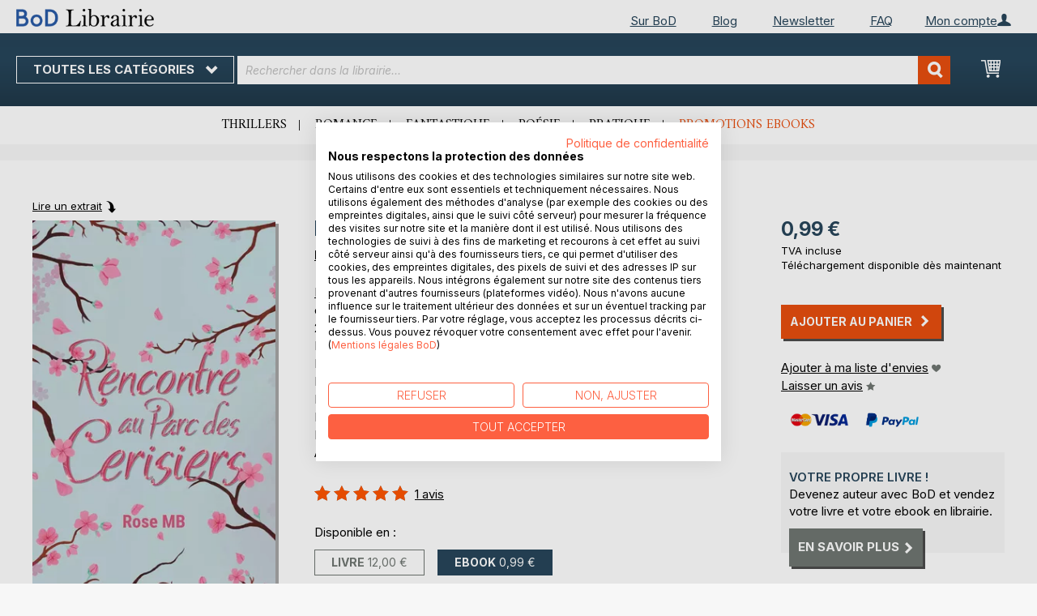

--- FILE ---
content_type: text/html; charset=UTF-8
request_url: https://librairie.bod.fr/rencontre-au-parc-des-cerisiers-rose-mb-9782322565627
body_size: 14215
content:
 <!doctype html><html lang="fr"><head prefix="og: http://ogp.me/ns# fb: http://ogp.me/ns/fb# product: http://ogp.me/ns/product#"><script> var LOCALE = 'fr\u002DFR'; var BASE_URL = 'https\u003A\u002F\u002Flibrairie.bod.fr\u002F'; var require = { 'baseUrl': 'https\u003A\u002F\u002Flibrairie.bod.fr\u002Fstatic\u002Fversion1769080966\u002Ffrontend\u002FIsa\u002Ffr\u002Ffr_FR' };</script> <meta charset="utf-8"/>
<meta name="title" content="Rencontre au parc des cerisiers"/>
<meta name="description" content="&quot;Rencontre au parc des cerisiers&quot; de Rose MB • Boutique en ligne BoD • Auteurs indépendants. Livres extraordinaires."/>
<meta name="keywords" content="Rencontre au parc des cerisiers"/>
<meta name="robots" content="INDEX,FOLLOW"/>
<meta name="viewport" content="width=device-width, initial-scale=1, maximum-scale=1.0"/>
<meta name="format-detection" content="telephone=no"/>
<title>Rencontre au parc des cerisiers</title>
<link  rel="stylesheet" type="text/css"  media="all" href="https://librairie.bod.fr/static/version1769080966/base/Magento/base/default/mage/calendar.min.css" />
<link  rel="stylesheet" type="text/css"  media="all" href="https://librairie.bod.fr/static/version1769080966/frontend/Isa/fr/default/css/styles-m.min.css" />
<link  rel="stylesheet" type="text/css"  media="all" href="https://librairie.bod.fr/static/version1769080966/frontend/Isa/fr/default/css/styles-l.min.css" />
<link  rel="stylesheet" type="text/css"  media="all" href="https://librairie.bod.fr/static/version1769080966/frontend/Isa/bodtheme/default/css/print.min.css" />
<link  rel="stylesheet" type="text/css"  media="all" href="https://librairie.bod.fr/static/version1769080966/frontend/Magento/base/default/Magestore_Bannerslider/css/flexslider.min.css" />
<link  rel="stylesheet" type="text/css"  media="all" href="https://librairie.bod.fr/static/version1769080966/frontend/Isa/bodtheme/default/css/modal.min.css" />
<link  rel="stylesheet" type="text/css"  media="all" href="https://librairie.bod.fr/static/version1769080966/frontend/Magento/base/default/JakeSharp_Productslider/css/slick.min.css" />
<link  rel="stylesheet" type="text/css"  media="all" href="https://librairie.bod.fr/static/version1769080966/frontend/Magento/base/default/JakeSharp_Productslider/css/slick-theme.min.css" />
<link  rel="stylesheet" type="text/css"  media="all" href="https://librairie.bod.fr/static/version1769080966/frontend/Magento/base/default/JakeSharp_Productslider/css/productslider.min.css" />
<link  rel="stylesheet" type="text/css"  media="all" href="https://librairie.bod.fr/static/version1769080966/frontend/Magento/base/default/Payone_Core/css/payone.min.css" />
<link  rel="stylesheet" type="text/css"  media="all" href="https://librairie.bod.fr/static/version1769080966/frontend/Isa/bodtheme/default/mage/gallery/gallery.min.css" />
<script  type="text/javascript"  src="https://librairie.bod.fr/static/version1769080966/base/Magento/base/default/requirejs/require.min.js"></script>
<script  type="text/javascript"  src="https://librairie.bod.fr/static/version1769080966/frontend/Isa/fr/fr_FR/requirejs-min-resolver.min.js"></script>
<script  type="text/javascript"  src="https://librairie.bod.fr/static/version1769080966/base/Magento/base/default/mage/requirejs/baseUrlResolver.min.js"></script>
<script  type="text/javascript"  src="https://librairie.bod.fr/static/version1769080966/frontend/Isa/fr/fr_FR/requirejs-map.min.js"></script>
<script  type="text/javascript"  src="https://librairie.bod.fr/static/version1769080966/base/Magento/base/default/mage/requirejs/mixins.min.js"></script>
<script  type="text/javascript"  src="https://librairie.bod.fr/static/version1769080966/frontend/Isa/fr/fr_FR/requirejs-config.min.js"></script>
<script  type="text/javascript"  src="https://librairie.bod.fr/static/version1769080966/frontend/Magento/base/default/Smile_ElasticsuiteTracker/js/tracking.min.js"></script>
<script  type="text/javascript"  media="all" src="https://librairie.bod.fr/static/version1769080966/frontend/Isa/bodtheme/default/js/theme.min.js"></script>
<link rel="preload" as="font" crossorigin="anonymous" href="https://librairie.bod.fr/static/version1769080966/base/Magento/base/default/fonts/opensans/light/opensans-300.woff2" />
<link rel="preload" as="font" crossorigin="anonymous" href="https://librairie.bod.fr/static/version1769080966/base/Magento/base/default/fonts/opensans/regular/opensans-400.woff2" />
<link rel="preload" as="font" crossorigin="anonymous" href="https://librairie.bod.fr/static/version1769080966/base/Magento/base/default/fonts/opensans/semibold/opensans-600.woff2" />
<link rel="preload" as="font" crossorigin="anonymous" href="https://librairie.bod.fr/static/version1769080966/base/Magento/base/default/fonts/opensans/bold/opensans-700.woff2" />
<link rel="preload" as="font" crossorigin="anonymous" href="https://librairie.bod.fr/static/version1769080966/frontend/Magento/luma/default/fonts/Luma-Icons.woff2" />
<link  rel="canonical" href="https://librairie.bod.fr/rencontre-au-parc-des-cerisiers-rose-mb-9782322565627" />
<link  rel="icon" type="image/x-icon" href="https://librairie.bod.fr/media/favicon/stores/3/favicon.ico" />
<link  rel="shortcut icon" type="image/x-icon" href="https://librairie.bod.fr/media/favicon/stores/3/favicon.ico" />
<style>
.customer-account-create .field.field-name-prefix {
    width: 100% !important;
}
.customer-account-create div#prefix_chosen {
    max-width: 401px !important;
}
.field.field-name-suffix {display: none !important;}
@media (min-width: 768px){
.navigation ul {
    min-height: 250px;
}
.cms-page-view.page-layout-2columns-left .page-main .columns .sidebar.sidebar-additional {
    padding-right: 35px;
}
  .cms-page-view.page-layout-2columns-left .page-main .columns .sidebar.sidebar-additional {
    padding-right: 10px !important;
  }
.cart-summary .checkout-methods-items .action.primary.checkout{
    font-size: 1.4rem;
    padding: 10px;
}
button:after, a.action.primary:after, a.action.secondary:after{
    padding-left: 7px;
}

}
.account-wrapper .block-account-overlay {width: 233px !important; min-width: 233px !important;}
.account-wrapper .block-account-overlay {right: -62.9px !important;}
a.action.primary:after, a.action.secondary:after {margin-top: 0 !important;}
.customer-account-login .form-login .secondary {max-width: 180px !important; text-align: left !important;}
.password-strength-meter {font-size: 13px;}
@media (max-width: 768px){
.cart-container .cart-form-container {width: 100%;}
.cart-container .cart-summary-wrapper {width: 100%;}
}
.one-step-checkout .close-btn {float: none !important; display: block !important;}
.checkout-index-index .page-title-wrapper {display: none !important;}
a.switcher-buttons-print.active:hover {cursor: default !important;}
</style>

<script src="https://consent.cookiefirst.com/sites/librairie.bod.fr-cd2d34f8-a80a-41d5-91f3-9b3ceae8cdd2/consent.js"></script>	

<script>
  (function (sCDN, sCDNProject, sCDNWorkspace, sCDNVers) {
    if (
      window.localStorage !== null &&
      typeof window.localStorage === "object" &&
      typeof window.localStorage.getItem === "function" &&
      window.sessionStorage !== null &&
      typeof window.sessionStorage === "object" &&
      typeof window.sessionStorage.getItem === "function"
    ) {
      sCDNVers =
        window.sessionStorage.getItem("jts_preview_version") ||
        window.localStorage.getItem("jts_preview_version") ||
        sCDNVers;
    }
    window.jentis = window.jentis || {};
    window.jentis.config = window.jentis.config || {};
    window.jentis.config.frontend = window.jentis.config.frontend || {};
    window.jentis.config.frontend.cdnhost =
      sCDN + "/get/" + sCDNWorkspace + "/web/" + sCDNVers + "/";
    window.jentis.config.frontend.vers = sCDNVers;
    window.jentis.config.frontend.env = sCDNWorkspace;
    window.jentis.config.frontend.project = sCDNProject;
    window._jts = window._jts || [];
    var f = document.getElementsByTagName("script")[0];
    var j = document.createElement("script");
    j.async = true;
    j.src = window.jentis.config.frontend.cdnhost + "tegjhw.js";
    f.parentNode.insertBefore(j, f);
  })("https://0npwgv.bod.fr","bod-fr","live", "_");

  _jts.push({ track: "pageview" });
  _jts.push({ track: "submit" });
</script>   <script type="text/x-magento-init">
        {
            "*": {
                "Magento_PageCache/js/form-key-provider": {
                    "isPaginationCacheEnabled":
                        0                }
            }
        }</script>  <script>
try{smileTracker.setConfig({beaconUrl:'https://librairie.bod.fr/elasticsuite/tracker/hit/image/h.png',telemetryUrl:'https://t.elasticsuite.io/track',telemetryEnabled:'',sessionConfig:{"visit_cookie_name":"STUID","visit_cookie_lifetime":"3600","visitor_cookie_lifetime":"365","visitor_cookie_name":"STVID","domain":"librairie.bod.fr","path":"\/"},endpointUrl:'https://librairie.bod.fr/rest/V1/elasticsuite-tracker/hit',});smileTracker.addPageVar('store_id','3');require(['Smile_ElasticsuiteTracker/js/user-consent'],function(userConsent){if(userConsent({"cookieRestrictionEnabled":"0","cookieRestrictionName":"user_allowed_save_cookie"})){smileTracker.sendTag();}});}catch(err){;}
</script>  <meta property="og:type" content="product" /><meta property="og:title" content="Rencontre au parc des cerisiers" /><meta property="og:image" content="https://images.bod.com/images/rencontre-au-parc-des-cerisiers-rose-mb-9782322500772.jpg/400/400/Rencontre_au_parc_des_cerisiers.webp" /><meta property="og:description" content="&quot;Rencontre au parc des cerisiers&quot; de Rose MB • Boutique en ligne BoD • Auteurs indépendants. Livres extraordinaires." /><meta property="og:url" content="https://librairie.bod.fr/rencontre-au-parc-des-cerisiers-rose-mb-9782322565627" /> <meta property="product:price:amount" content="0.99"/> <meta property="product:price:currency" content="EUR"/> </head><body data-container="body" data-mage-init='{"loaderAjax": {}, "loader": { "icon": "https://librairie.bod.fr/static/version1769080966/base/Magento/base/default/images/loader-2.gif"}}' id="html-body" itemtype="http://schema.org/Product" itemscope="itemscope" class="page-product-downloadable catalog-product-view product-rencontre-au-parc-des-cerisiers-rose-mb-9782322565627 page-layout-1column">       <script type="text/x-magento-init">
    {
        "*": {
            "Magento_PageBuilder/js/widget-initializer": {
                "config": {"[data-content-type=\"slider\"][data-appearance=\"default\"]":{"Magento_PageBuilder\/js\/content-type\/slider\/appearance\/default\/widget":false},"[data-content-type=\"map\"]":{"Magento_PageBuilder\/js\/content-type\/map\/appearance\/default\/widget":false},"[data-content-type=\"row\"]":{"Magento_PageBuilder\/js\/content-type\/row\/appearance\/default\/widget":false},"[data-content-type=\"tabs\"]":{"Magento_PageBuilder\/js\/content-type\/tabs\/appearance\/default\/widget":false},"[data-content-type=\"slide\"]":{"Magento_PageBuilder\/js\/content-type\/slide\/appearance\/default\/widget":{"buttonSelector":".pagebuilder-slide-button","showOverlay":"hover","dataRole":"slide"}},"[data-content-type=\"banner\"]":{"Magento_PageBuilder\/js\/content-type\/banner\/appearance\/default\/widget":{"buttonSelector":".pagebuilder-banner-button","showOverlay":"hover","dataRole":"banner"}},"[data-content-type=\"buttons\"]":{"Magento_PageBuilder\/js\/content-type\/buttons\/appearance\/inline\/widget":false},"[data-content-type=\"products\"][data-appearance=\"carousel\"]":{"Magento_PageBuilder\/js\/content-type\/products\/appearance\/carousel\/widget":false}},
                "breakpoints": {"desktop":{"label":"Desktop","stage":true,"default":true,"class":"desktop-switcher","icon":"Magento_PageBuilder::css\/images\/switcher\/switcher-desktop.svg","conditions":{"min-width":"1024px"},"options":{"products":{"default":{"slidesToShow":"5"}}}},"tablet":{"conditions":{"max-width":"1024px","min-width":"768px"},"options":{"products":{"default":{"slidesToShow":"4"},"continuous":{"slidesToShow":"3"}}}},"mobile":{"label":"Mobile","stage":true,"class":"mobile-switcher","icon":"Magento_PageBuilder::css\/images\/switcher\/switcher-mobile.svg","media":"only screen and (max-width: 768px)","conditions":{"max-width":"768px","min-width":"640px"},"options":{"products":{"default":{"slidesToShow":"3"}}}},"mobile-small":{"conditions":{"max-width":"640px"},"options":{"products":{"default":{"slidesToShow":"2"},"continuous":{"slidesToShow":"1"}}}}}            }
        }
    }</script>   <div class="cookie-status-message" id="cookie-status">The store will not work correctly in the case when cookies are disabled.</div> <script type="text&#x2F;javascript">document.querySelector("#cookie-status").style.display = "none";</script> <script type="text/x-magento-init">
    {
        "*": {
            "cookieStatus": {}
        }
    }</script> <script type="text/x-magento-init">
    {
        "*": {
            "mage/cookies": {
                "expires": null,
                "path": "\u002F",
                "domain": ".librairie.bod.fr",
                "secure": false,
                "lifetime": "3600"
            }
        }
    }</script>  <noscript><div class="message global noscript"><div class="content"><p><strong>Le JavaScript semble être désactivé sur votre navigateur.</strong> <span> For the best experience on our site, be sure to turn on Javascript in your browser.</span></p></div></div></noscript>     <script> window.cookiesConfig = window.cookiesConfig || {}; window.cookiesConfig.secure = false; </script> <script>    require.config({
        map: {
            '*': {
                wysiwygAdapter: 'mage/adminhtml/wysiwyg/tiny_mce/tinymceAdapter'
            }
        }
    });</script> <script>    require.config({
        paths: {
            googleMaps: 'https\u003A\u002F\u002Fmaps.googleapis.com\u002Fmaps\u002Fapi\u002Fjs\u003Fv\u003D3\u0026key\u003D'
        },
        config: {
            'Magento_PageBuilder/js/utils/map': {
                style: '',
            },
            'Magento_PageBuilder/js/content-type/map/preview': {
                apiKey: '',
                apiKeyErrorMessage: 'You\u0020must\u0020provide\u0020a\u0020valid\u0020\u003Ca\u0020href\u003D\u0027https\u003A\u002F\u002Flibrairie.bod.fr\u002Fadminhtml\u002Fsystem_config\u002Fedit\u002Fsection\u002Fcms\u002F\u0023cms_pagebuilder\u0027\u0020target\u003D\u0027_blank\u0027\u003EGoogle\u0020Maps\u0020API\u0020key\u003C\u002Fa\u003E\u0020to\u0020use\u0020a\u0020map.'
            },
            'Magento_PageBuilder/js/form/element/map': {
                apiKey: '',
                apiKeyErrorMessage: 'You\u0020must\u0020provide\u0020a\u0020valid\u0020\u003Ca\u0020href\u003D\u0027https\u003A\u002F\u002Flibrairie.bod.fr\u002Fadminhtml\u002Fsystem_config\u002Fedit\u002Fsection\u002Fcms\u002F\u0023cms_pagebuilder\u0027\u0020target\u003D\u0027_blank\u0027\u003EGoogle\u0020Maps\u0020API\u0020key\u003C\u002Fa\u003E\u0020to\u0020use\u0020a\u0020map.'
            },
        }
    });</script><script>
    require.config({
        shim: {
            'Magento_PageBuilder/js/utils/map': {
                deps: ['googleMaps']
            }
        }
    });</script><div class="page-wrapper"><header class="page-header"><div class="panel wrapper"><div class="panel header">   <div class="widget block block-static-block header_nav_top"><ul><li class="customer-login"><div data-block="account-wrapper" class="account-wrapper"><a class="action account-overlay text-center " target="_self"><span class="text">Mon compte</span></a> <div class="block block-account-overlay loggedout" data-role="dropdownDialog" data-mage-init='{"dropdownDialog":{ "appendTo":"[data-block=account-wrapper]", "triggerTarget":".account-wrapper > .account-overlay", "autoPosition":false, "timeout": "300", "closeOnMouseLeave": true, "closeOnEscape": true, "triggerClass":"active", "triggerEvent":"mouseenter", "parentClass":"active", "buttons":[]}}'><ul class="overlay-menu nav items"><li class="nav item account-link"><a class="action account-overlay text-center" onclick="return false;"><span class="text">Mon compte</span></a></li>  <li><a href="https://librairie.bod.fr/customer/account/login/" id="idsQ9eSNEN" class="action primary login" >Me connecter</a></li> <li class="nav item register"><a class="customer-register" href="https://librairie.bod.fr/customer/account/create/">Vous êtes nouveau ? Créez un compte.</a></li>   <li class="nav item"><a href="https://librairie.bod.fr/customer/account/">Vue d&#039;ensemble</a></li><li class="nav item"><a href="https://librairie.bod.fr/sales/order/history/">Mes commandes</a></li><li class="nav item"><a href="https://librairie.bod.fr/wishlist/">Ma liste d&#039;envies</a></li> </ul></div></div></li></ul><ul>
<li><a href="https://www.bod.fr/sur-bod.html">Sur BoD</a></li>
<li><a href="https://blog.bod.fr/">Blog</a></li>
<li><a href="https://page.bod.de/nlsubscription?mandant=7">Newsletter</a></li>
<li><a href="/faq-cgv">FAQ</a></li>
</ul></div> <div class="widget block block-static-block header_nav_top_rs"><p><a href="http://www.bod.fr/sur-bod.html">Sur BoD</a></p></div>  <!-- Moved to header inner <span data-action="toggle-nav" class="action nav-toggle"><span>Nav bascule</span></span> --> <a class="logo" href="https://librairie.bod.fr/" title="Librairie BoD"> <img src="https://librairie.bod.fr/media/logo/stores/3/BoD-Logo-Librairie-FR-Header.png" alt="Librairie BoD" width="170"  /></a> </div></div><div class="header-inner"><div class="header content">   <div class="sections nav-sections"> <div class="section-items nav-sections-items" data-mage-init='{"tabs":{"openedState":"active"}}'>  <div class="section-item-title nav-sections-item-title" data-role="collapsible"><a class="nav-sections-item-switch item-store-menu" data-toggle="switch" href="#store.menu">Menu</a></div><div class="section-item-content nav-sections-item-content item-store-menu" id="store.menu" data-role="content">      <nav class="navigation store-fr" data-action="navigation"><a class="outline toggle-navigation nav-toggle" data-action="toggle-nav" href="" onclick="return false;">Toutes les catégories <i class="icon-bod icon-down"></i></a> <ul data-mage-init='{"menu":{"responsive":true, "expanded":true, "position":{"my":"left top","at":"left bottom"}}}'><li class="all-categories level0 nav-1 first level-top parent"><a class="level-top ui-corner-all" href="">Toutes les catégories</a></li> <li  class="level0 nav-1 category-item first level-top parent"><a href="https://librairie.bod.fr/suggestions-de-livres-bod"  class="level-top" ><span>Suggestions de livres BoD</span></a><ul class="level0 submenu"><li  class="level1 nav-1-1 category-item first"><a href="https://librairie.bod.fr/suggestions-de-livres-bod/livres-recommandes-par-bod" ><span>Livres recommandés par BoD</span></a></li><li  class="level1 nav-1-2 category-item last"><a href="https://librairie.bod.fr/suggestions-de-livres-bod/idees-de-cadeaux" ><span>Les 10 meilleures idées de cadeaux</span></a></li></ul></li><li  class="level0 nav-2 category-item level-top parent"><a href="https://librairie.bod.fr/litterature"  class="level-top" ><span>Littérature</span></a><ul class="level0 submenu"><li  class="level1 nav-2-1 category-item first"><a href="https://librairie.bod.fr/litterature/romans-recits" ><span>Romans &amp; récits</span></a></li><li  class="level1 nav-2-2 category-item"><a href="https://librairie.bod.fr/litterature/polars-thrillers" ><span>Polars &amp; thrillers</span></a></li><li  class="level1 nav-2-3 category-item"><a href="https://librairie.bod.fr/litterature/science-fiction-fantasy" ><span>Science-fiction &amp; fantasy</span></a></li><li  class="level1 nav-2-4 category-item"><a href="https://librairie.bod.fr/litterature/romance" ><span>Romance</span></a></li><li  class="level1 nav-2-5 category-item"><a href="https://librairie.bod.fr/litterature/erotique" ><span>Érotique</span></a></li><li  class="level1 nav-2-6 category-item last"><a href="https://librairie.bod.fr/litterature/poesie" ><span>Poésie</span></a></li></ul></li><li  class="level0 nav-3 category-item level-top parent"><a href="https://librairie.bod.fr/jeunesse"  class="level-top" ><span>Jeunesse</span></a><ul class="level0 submenu"><li  class="level1 nav-3-1 category-item first"><a href="https://librairie.bod.fr/jeunesse/livres-albums-pour-enfants-bod" ><span>Livres &amp; albums pour enfants</span></a></li><li  class="level1 nav-3-2 category-item last"><a href="https://librairie.bod.fr/jeunesse/jugendliteratur-ab-12" ><span>Romans pour adolescents (à partir de 12 ans)</span></a></li></ul></li><li  class="level0 nav-4 category-item level-top parent"><a href="https://librairie.bod.fr/livres-pratiques-loisirs"  class="level-top" ><span>Livres pratiques &amp; loisirs</span></a><ul class="level0 submenu"><li  class="level1 nav-4-1 category-item first"><a href="https://librairie.bod.fr/livres-pratiques-loisirs/bien-etre-cuisine-sante" ><span>Bien-être, cuisine &amp; santé</span></a></li><li  class="level1 nav-4-2 category-item"><a href="https://librairie.bod.fr/livres-pratiques-loisirs/livres-pratiques-developpement-personnel" ><span>Livres pratiques &amp; développement personnel</span></a></li><li  class="level1 nav-4-3 category-item"><a href="https://librairie.bod.fr/livres-pratiques-loisirs/arts-photo" ><span>Arts &amp; photo</span></a></li><li  class="level1 nav-4-4 category-item"><a href="https://librairie.bod.fr/livres-pratiques-loisirs/voyage-terroir-cultures" ><span>Voyage, terroir &amp; cultures</span></a></li><li  class="level1 nav-4-5 category-item last"><a href="https://librairie.bod.fr/livres-pratiques-loisirs/spiritualite" ><span>Spiritualité</span></a></li></ul></li><li  class="level0 nav-5 category-item last level-top parent"><a href="https://librairie.bod.fr/livres-specialises-savoir"  class="level-top" ><span>Livres spécialisés &amp; savoir</span></a><ul class="level0 submenu"><li  class="level1 nav-5-1 category-item first"><a href="https://librairie.bod.fr/livres-specialises-savoir/economie-droit-management" ><span>Économie, droit &amp; management</span></a></li><li  class="level1 nav-5-2 category-item"><a href="https://librairie.bod.fr/livres-specialises-savoir/industrie-technique" ><span>Industrie &amp; technique</span></a></li><li  class="level1 nav-5-3 category-item"><a href="https://librairie.bod.fr/livres-specialises-savoir/nature-sciences-naturelles" ><span>Nature &amp; sciences naturelles</span></a></li><li  class="level1 nav-5-4 category-item"><a href="https://librairie.bod.fr/livres-specialises-savoir/histoire-sciences-sociales" ><span>Histoire &amp; sciences sociales</span></a></li><li  class="level1 nav-5-5 category-item last"><a href="https://librairie.bod.fr/livres-specialises-savoir/parascolaire-langues" ><span>Parascolaire &amp; langues</span></a></li></ul></li>  <li class="nav item ui-menu-item" role="presentation"><a href="/catalogsearch/result/index/?c_filter%5Bbod_on_sale%5D=1&c_filter%5Bbod_ebook_variant%5D=1&q=*" id="promotions" class="ui-corner-all" tabindex="-1" role="menuitem">Promotions ebooks</a></li><li class="nav item"><a href="https://www.bod.fr/fingerprint/fr">Blog</a></li><li class="nav item"><a href="https://www.bod.fr/newsletter-fr.html">Newsletter</a></li><li class="nav item"><a href="https://librairie.bod.fr/faq-inscription-et-connexion/">Aide</a></li></ul></nav></div>  <div class="section-item-title nav-sections-item-title" data-role="collapsible"><a class="nav-sections-item-switch item-store-links" data-toggle="switch" href="#store.links">Mon compte</a></div><div class="section-item-content nav-sections-item-content item-store-links" id="store.links" data-role="content"> <ul class="ui-menu"> <li class="nav item"><a href="https://librairie.bod.fr/customer/account/login/">Me connecter</a></li>   <li class="nav item"><a href="https://librairie.bod.fr/customer/account/">Vue d&#039;ensemble</a></li><li class="nav item"><a href="https://librairie.bod.fr/customer/account/edit/">Mes informations personnelles</a></li><li class="nav item"><a href="https://librairie.bod.fr/customer/address/">Mes adresses</a></li><li class="nav item"><a href="https://librairie.bod.fr/sales/order/history/">Mes commandes</a></li><li class="nav item"><a href="https://librairie.bod.fr/downloadable/customer/products/">Mes ebooks à télécharger</a></li><li class="nav item"><a href="https://librairie.bod.fr/review/customer/">Mes avis</a></li><li class="nav item"><a href="https://librairie.bod.fr/wishlist/">Ma liste d&#039;envies</a></li> </ul></div> </div></div> <a class="action skip contentarea" href="#contentarea"><span>Skip to Content</span></a> <span data-action="toggle-nav" class="action nav-toggle"><span>Nav bascule</span></span> <div data-block="minicart" class="minicart-wrapper"><a class="action showcart" href="https://librairie.bod.fr/checkout/cart/" data-bind="scope: 'minicart_content'"><span class="text">Mon Panier</span> <span class="counter qty empty" data-bind="css: { empty: !!getCartParam('summary_count') == false && !isLoading() }, blockLoader: isLoading"><span class="counter-number"><!-- ko if: getCartParam('summary_count') --><!-- ko text: getCartParam('summary_count').toLocaleString(window.LOCALE) --><!-- /ko --><!-- /ko --></span> <span class="counter-label"><!-- ko if: getCartParam('summary_count') --><!-- ko text: getCartParam('summary_count').toLocaleString(window.LOCALE) --><!-- /ko --><!-- ko i18n: 'items' --><!-- /ko --><!-- /ko --></span></span></a>   <script>            require(['jquery'], function ($) {
                $('a.action.showcart').on('click', function() {
                    $(document.body).trigger('processStart');
                });
            });</script>  <script>window.checkout = {"shoppingCartUrl":"https:\/\/librairie.bod.fr\/checkout\/cart\/","checkoutUrl":"https:\/\/librairie.bod.fr\/checkout\/","updateItemQtyUrl":"https:\/\/librairie.bod.fr\/checkout\/sidebar\/updateItemQty\/","removeItemUrl":"https:\/\/librairie.bod.fr\/checkout\/sidebar\/removeItem\/","imageTemplate":"Magento_Catalog\/product\/image_with_borders","baseUrl":"https:\/\/librairie.bod.fr\/","minicartMaxItemsVisible":5,"websiteId":"3","maxItemsToDisplay":10,"storeId":"3","storeGroupId":"3","customerLoginUrl":"https:\/\/librairie.bod.fr\/customer\/account\/login\/referer\/aHR0cHM6Ly9saWJyYWlyaWUuYm9kLmZyL3JlbmNvbnRyZS1hdS1wYXJjLWRlcy1jZXJpc2llcnMtcm9zZS1tYi05NzgyMzIyNTY1NjI3\/","isRedirectRequired":false,"autocomplete":"off","captcha":{"user_login":{"isCaseSensitive":false,"imageHeight":50,"imageSrc":"","refreshUrl":"https:\/\/librairie.bod.fr\/captcha\/refresh\/","isRequired":false,"timestamp":1769911312}}}</script> <script type="text/x-magento-init">
    {
        "[data-block='minicart']": {
            "Magento_Ui/js/core/app": {"components":{"minicart_content":{"children":{"subtotal.container":{"children":{"subtotal":{"children":{"subtotal.totals":{"config":{"display_cart_subtotal_incl_tax":1,"display_cart_subtotal_excl_tax":0,"template":"Magento_Tax\/checkout\/minicart\/subtotal\/totals"},"children":{"subtotal.totals.msrp":{"component":"Magento_Msrp\/js\/view\/checkout\/minicart\/subtotal\/totals","config":{"displayArea":"minicart-subtotal-hidden","template":"Magento_Msrp\/checkout\/minicart\/subtotal\/totals"}}},"component":"Magento_Tax\/js\/view\/checkout\/minicart\/subtotal\/totals"}},"component":"uiComponent","config":{"template":"Magento_Checkout\/minicart\/subtotal"}}},"component":"uiComponent","config":{"displayArea":"subtotalContainer"}},"item.renderer":{"component":"Magento_Checkout\/js\/view\/cart-item-renderer","config":{"displayArea":"defaultRenderer","template":"Magento_Checkout\/minicart\/item\/default"},"children":{"item.image":{"component":"Magento_Catalog\/js\/view\/image","config":{"template":"Magento_Catalog\/product\/image","displayArea":"itemImage"}},"checkout.cart.item.price.sidebar":{"component":"uiComponent","config":{"template":"Magento_Checkout\/minicart\/item\/price","displayArea":"priceSidebar"}}}},"extra_info":{"component":"uiComponent","config":{"displayArea":"extraInfo"}},"promotion":{"component":"uiComponent","config":{"displayArea":"promotion"}}},"config":{"itemRenderer":{"default":"defaultRenderer","simple":"defaultRenderer","virtual":"defaultRenderer"},"template":"Magento_Checkout\/minicart\/content"},"component":"Magento_Checkout\/js\/view\/minicart"}},"types":[]}        },
        "*": {
            "Magento_Ui/js/block-loader": "https\u003A\u002F\u002Flibrairie.bod.fr\u002Fstatic\u002Fversion1769080966\u002Fbase\u002FMagento\u002Fbase\u002Fdefault\u002Fimages\u002Floader\u002D1.gif"
        }
    }</script></div>  <div class="block block-search"><div class="block block-title"><strong>Recherchez</strong></div><div class="block block-content"><form class="form minisearch" id="search_mini_form" action="https://librairie.bod.fr/catalogsearch/result/" method="get"><div class="field search"><label class="label" for="search" data-role="minisearch-label"><span>Recherchez</span></label> <div class="control"><input id="search" type="text" name="q" value="" placeholder="Rechercher dans la librairie..." class="input-text" maxlength="128" role="combobox" aria-haspopup="false" aria-autocomplete="both" aria-expanded="false" autocomplete="off" data-block="autocomplete-form"/><div id="search_autocomplete" class="search-autocomplete"></div> <div class="actions"><button type="submit" title="Recherchez" class="action search"><span>Recherchez</span></button></div></div></div></form></div></div><script type="text/x-magento-init">
{
    "#search" :
    {
        "quickSearch" :
        {
            "formSelector":"#search_mini_form",
            "url":"https://librairie.bod.fr/search/ajax/suggest/",
            "destinationSelector":"#search_autocomplete",
            "templates": {"term":{"title":"Recherches populaires","template":"Smile_ElasticsuiteCore\/autocomplete\/term"},"product":{"title":"Produits","template":"Smile_ElasticsuiteCatalog\/autocomplete\/product"},"category":{"title":"Cat\u00e9gories","template":"Smile_ElasticsuiteCatalog\/autocomplete\/category"},"product_attribute":{"title":"Attributs","template":"Smile_ElasticsuiteCatalog\/autocomplete\/product-attribute","titleRenderer":"Smile_ElasticsuiteCatalog\/js\/autocomplete\/product-attribute"}},
            "priceFormat" : {"pattern":"%s\u00a0\u20ac","precision":2,"requiredPrecision":2,"decimalSymbol":",","groupSymbol":"\u202f","groupLength":3,"integerRequired":false},
            "minSearchLength" : 2 }
    }
}</script></div></div><div class="widget block block-static-block header_navi_bottom">
<ul>
<li><a href="https://librairie.bod.fr/litterature/polars-thrillers/">Thrillers</a></li>
<li><a href="https://librairie.bod.fr/litterature/romance/">Romance</a></li>
<li><a href="https://librairie.bod.fr/litterature/science-fiction-fantasy/">Fantastique</a></li>
<li><a href="https://librairie.bod.fr/litterature/poesie/">Poésie</a></li>
<li><a href="https://librairie.bod.fr/livres-pratiques-loisirs/">Pratique</a></li>
<li><a href="/catalogsearch/result/index/?c_filter%5Bbod_on_sale%5D=1&amp;c_filter%5Bbod_ebook_variant%5D=1&amp;c_filter%5Bcategories_ids%5D=!15&amp;q=*">Promotions ebooks</a></li>
</ul></div></header><main id="maincontent" class="page-main"><div class="page messages"> <div data-placeholder="messages"></div> <div data-bind="scope: 'messages'"><!-- ko if: cookieMessages && cookieMessages.length > 0 --><div aria-atomic="true" role="alert" data-bind="foreach: { data: cookieMessages, as: 'message' }" class="messages"><div data-bind="attr: { class: 'message-' + message.type + ' ' + message.type + ' message', 'data-ui-id': 'message-' + message.type }"><div data-bind="html: $parent.prepareMessageForHtml(message.text)"></div></div></div><!-- /ko --><!-- ko if: messages().messages && messages().messages.length > 0 --><div aria-atomic="true" role="alert" class="messages" data-bind="foreach: { data: messages().messages, as: 'message' }"><div data-bind="attr: { class: 'message-' + message.type + ' ' + message.type + ' message', 'data-ui-id': 'message-' + message.type }"><div data-bind="html: $parent.prepareMessageForHtml(message.text)"></div></div></div><!-- /ko --></div><script type="text/x-magento-init">
    {
        "*": {
            "Magento_Ui/js/core/app": {
                "components": {
                        "messages": {
                            "component": "Magento_Theme/js/view/messages"
                        }
                    }
                }
            }
    }</script></div> <a id="contentarea" tabindex="-1"></a><div class="columns"><div class="column main bod-main-wrapper"><div class="product reading-probe">  <a class="action small" id="booksampleLink" href="//www.bod.fr/booksample?json=http%3A%2F%2Fwww.bod.fr%2Fgetjson.php%3Fobjk_id%3D4540750%26hash%3D290abbf5dcc00afaff6bbbf4bccdd23d" target="_blank">Lire un extrait</a> </div> <div class="product media bod-product-image"> <a id="gallery-prev-area" tabindex="-1"></a><div class="action-skip-wrapper"> <a class="action skip gallery-next-area" href="#gallery-next-area"><span>Skip to the end of the images gallery</span></a> <span data-action="toggle-nav" class="action nav-toggle"><span>Nav bascule</span></span></div> <script type="text/x-magento-init">
    {
        "[data-gallery-role=gallery-placeholder]": {
            "Magento_ProductVideo/js/fotorama-add-video-events": {
                "videoData": [{"mediaType":null,"videoUrl":null,"isBase":false}],
                "videoSettings": [{"playIfBase":"0","showRelated":"0","videoAutoRestart":"0"}],
                "optionsVideoData": []            }
        }
    }</script><div class="action-skip-wrapper"> <a class="action skip gallery-prev-area" href="#gallery-prev-area"><span>Skip to the beginning of the images gallery</span></a> <span data-action="toggle-nav" class="action nav-toggle"><span>Nav bascule</span></span></div> <a id="gallery-next-area" tabindex="-1"></a>  <img class="photo image" itemprop="image"  src="https://images.bod.com/images/rencontre-au-parc-des-cerisiers-rose-mb-9782322500772.jpg/500/500/Rencontre_au_parc_des_cerisiers.webp" alt="Rencontre au parc des cerisiers" /></div><div class="bod-product-info-main product-info-main">  <style type="text/css"> .a-reihe { font-weight: normal; text-decoration: underline; } a.a-reihe:hover { color: #e84e0f !important; }</style><div class="flag-container"> </div><div class="bod-main-info"><div class="page-title-wrapper product"><h1 class="page-title"><span class="base" data-ui-id="page-title-wrapper" itemprop="name">Rencontre au parc des cerisiers</span></h1></div>  <span class="product author product-item-author"><a href="https://librairie.bod.fr/catalogsearch/result/index/?q=Rose%20MB&bod_pers_id=15151307" class="product-author-link">Rose MB</a></a></span>    <div class="bod-additional-info">    <p class="product-category"><a href="https://librairie.bod.fr/jeunesse/jugendliteratur-ab-12" title="Romans pour adolescents (à partir de 12 ans)">Romans pour adolescents (à partir de 12 ans)</a></p>    <p class="ebook-format">ePUB</p><p class="ebook-file-size">258,0 KB</p><p class="ebook-drm">DRM :  filigrane</p> <p class="isbn">ISBN : 9782322565627</p><p class="publisher">Éditeur : BoD - Books on Demand</p><p class="release-date">Date de parution : 30.10.2023</p><p class="language">Langue : français</p> <p class="tags">Mots-clés : maltraitance animale, amitié, Deuil, Sauvetages, Secret</p>  <p class="ebook-accessibility">Accessibilité: Accès limité</p></div></div>       <div class="product-reviews-summary short"> <div class="rating-summary"><span class="label"><span>Évaluation:</span></span> <div class="rating-result"><span style="width:100%"><span>100%</span></span></div></div> <div class="reviews-actions"><a class="action view" href="https://librairie.bod.fr/rencontre-au-parc-des-cerisiers-rose-mb-9782322565627#review-form" onclick="scrollto(jQuery('#tab-label-product-reviews-title'), jQuery('#tab-label-product-reviews-title'));">1&nbsp;<span>avis</span></a></div></div> <script>
    function scrollto(tab, element){
        tab.trigger('click');
        jQuery('html,body').animate({
            scrollTop: (element.offset().top)
        }, 800);
    };</script>     <div class="switcher"><p>Disponible en :</p><div class="switcher-buttons"><a href="https://librairie.bod.fr/rencontre-au-parc-des-cerisiers-rose-mb-9782322500772" class="switcher-buttons-print "><span class="variant">Livre</span> <span class="price">12,00 €</span></a> <a href="https://librairie.bod.fr/rencontre-au-parc-des-cerisiers-rose-mb-9782322565627" class="switcher-buttons-ebook active"><span class="variant">Ebook</span> <span class="price"><span class="price">0,99 €</span></span></a></div></div> </div><div class="product bod-actions"><div class="product-info-price"><div class="price-box price-final_price" data-role="priceBox" data-product-id="377336" data-price-box="product-id-377336">      <span class="price-container price-final_price&#x20;tax&#x20;weee"  itemprop="offers" itemscope itemtype="http://schema.org/Offer"> <span  id="product-price-377336"  data-price-amount="0.99" data-price-type="finalPrice" class="price-wrapper " ><span class="price">0,99 €</span></span>   <meta itemprop="price" content="0.99" /><meta itemprop="priceCurrency" content="EUR" /></span>  </div>  <div class="bod-tax-container"><p class="bod-tax">TVA incluse</p></div>  <p class="shipment-info product-item-delivery">Téléchargement disponible dès maintenant </p>   <div class="shipment-info" style="margin: 15px 0 40px 0;"></div></div>     <div class="product-add-form"><form data-product-sku="9782322565627" action="https://librairie.bod.fr/checkout/cart/add/uenc/aHR0cHM6Ly9saWJyYWlyaWUuYm9kLmZyL3JlbmNvbnRyZS1hdS1wYXJjLWRlcy1jZXJpc2llcnMtcm9zZS1tYi05NzgyMzIyNTY1NjI3/product/377336/" method="post" id="product_addtocart_form"><input type="hidden" name="product" value="377336" /><input type="hidden" name="selected_configurable_option" value="" /><input type="hidden" name="related_product" id="related-products-field" value="" /><input type="hidden" name="item" value="377336" /><input name="form_key" type="hidden" value="dLRVWvbsYsYJ0xmJ" />        <div class="product-options-wrapper" id="product-options-wrapper"><div class="fieldset" tabindex="0">  <script>
require([
    'jquery',
], function($){

//<![CDATA[
    $.extend(true, $, {
        calendarConfig: {
            dayNames: ["dimanche","lundi","mardi","mercredi","jeudi","vendredi","samedi"],
            dayNamesMin: ["dim.","lun.","mar.","mer.","jeu.","ven.","sam."],
            monthNames: ["janvier","f\u00e9vrier","mars","avril","mai","juin","juillet","ao\u00fbt","septembre","octobre","novembre","d\u00e9cembre"],
            monthNamesShort: ["janv.","f\u00e9vr.","mars","avr.","mai","juin","juil.","ao\u00fbt","sept.","oct.","nov.","d\u00e9c."],
            infoTitle: '\u00C0\u0020propos\u0020de\u0020l\u0027agenda',
            firstDay: 1,
            closeText: 'Fermer',
            currentText: 'Rendez\u002Dvous\u0020aujourd\u0027hui',
            prevText: 'Page\u0020pr\u00E9c\u00E9dente',
            nextText: 'Next',
            weekHeader: 'WK',
            timeText: 'Temps',
            hourText: 'Heure',
            minuteText: 'Minute',
            dateFormat: "D, d M yy", // $.datepicker.RFC_2822
            showOn: 'button',
            showAnim: '',
            changeMonth: true,
            changeYear: true,
            buttonImageOnly: null,
            buttonImage: null,
            showButtonPanel: true,
            showWeek: true,
            timeFormat: '',
            showTime: false,
            showHour: false,
            showMinute: false
        }
    });

    enUS = {"m":{"wide":["January","February","March","April","May","June","July","August","September","October","November","December"],"abbr":["Jan","Feb","Mar","Apr","May","Jun","Jul","Aug","Sep","Oct","Nov","Dec"]}}; // en_US locale reference
//]]>

});</script>   </div></div> <div class="product-options-bottom">   <div class="box-tocart"><div class="fieldset"> <div class="field qty"><label class="label" for="qty"><span>Qté</span></label> <div class="control"><input type="number" name="qty" id="qty" maxlength="12" value="1" title="Qté" class="input-text qty" data-validate="{&quot;required-number&quot;:true,&quot;validate-item-quantity&quot;:{&quot;minAllowed&quot;:1,&quot;maxAllowed&quot;:1}}" /></div></div> <div class="actions"><button type="submit" title="Ajouter au panier" class="action primary tocart" id="product-addtocart-button"><span>Ajouter au panier</span></button>   <div id="instant-purchase" data-bind="scope:'instant-purchase'"><!-- ko template: getTemplate() --><!-- /ko --></div><script type="text/x-magento-init">
    {
        "#instant-purchase": {
            "Magento_Ui/js/core/app": {"components":{"instant-purchase":{"component":"Magento_InstantPurchase\/js\/view\/instant-purchase","config":{"template":"Magento_InstantPurchase\/instant-purchase","buttonText":"Instant Purchase","purchaseUrl":"https:\/\/librairie.bod.fr\/instantpurchase\/button\/placeOrder\/"}}}}        }
    }</script></div></div></div> <script type="text/x-magento-init">
    {
        "#product_addtocart_form": {
            "Magento_Catalog/product/view/validation": {
                "radioCheckboxClosest": ".nested"
            }
        }
    }</script> <script type="text/x-magento-init">
    {
        "#product_addtocart_form": {
            "catalogAddToCart": {
                "bindSubmit": true,
                "toCartLink": "https://librairie.bod.fr/checkout/cart/"
            }
        }
    }</script><div class="product-social-links">  <div class="product-addto-links" data-role="add-to-links"> <a href="#" class="action towishlist" data-post='{"action":"https:\/\/librairie.bod.fr\/wishlist\/index\/add\/","data":{"product":377336,"uenc":"aHR0cHM6Ly9saWJyYWlyaWUuYm9kLmZyL3JlbmNvbnRyZS1hdS1wYXJjLWRlcy1jZXJpc2llcnMtcm9zZS1tYi05NzgyMzIyNTY1NjI3"}}' data-action="add-to-wishlist"><span>Ajouter à ma liste d'envies</span></a> <br/> <a href="#product-reviews" class="action ratetitle" onclick="jQuery('#tab-label-reviews-title').click(); scrollto(jQuery('#tab-label-reviews-title'));"><span>Laisser un avis</span></a></div><script type="text/x-magento-init">
    {
        "body": {
            "addToWishlist": {"productType":"downloadable"} }
    }</script><script>
    function scrollto(tab, element){
        tab.trigger('click');
            jQuery('html,body').animate({
               scrollTop: (element.offset().top)
            }, 800);
    };</script>  <div class="product-social-icons"> <div class="payment-method-icons">   <img src="https://librairie.bod.fr/static/version1769080966/frontend/Isa/bodtheme/default/images/material/creditcard.png" alt="carte&#x20;de&#x20;cr&#xE9;dit" title="carte&#x20;de&#x20;cr&#xE9;dit" class="payone_creditcard" />    <img src="https://librairie.bod.fr/static/version1769080966/frontend/Isa/bodtheme/default/images/material/paypal.png" alt="PayPal" title="PayPal" class="payone_paypal" /> </div></div></div></div>  </form></div><script type="text/x-magento-init">
    {
        "[data-role=priceBox][data-price-box=product-id-377336]": {
            "priceBox": {
                "priceConfig":  {"productId":377336,"priceFormat":{"pattern":"%s\u00a0\u20ac","precision":2,"requiredPrecision":2,"decimalSymbol":",","groupSymbol":"\u202f","groupLength":3,"integerRequired":false},"prices":{"baseOldPrice":{"amount":0.92523264485981,"adjustments":[]},"oldPrice":{"amount":0.99,"adjustments":[]},"basePrice":{"amount":0.92523264485981,"adjustments":[]},"finalPrice":{"amount":0.99,"adjustments":[]}},"idSuffix":"_clone","tierPrices":[],"calculationAlgorithm":"VATID_BASE_CALCULATION"}            }
        }
    }</script>   <div class="bod-own-book-marketing"><p class="bod-marketing-headline">Votre propre livre !</p><p class="bod-marketing-text">Devenez auteur avec BoD et vendez votre livre et votre ebook en librairie.</p><a href="https://www.bod.fr/auteurs.html" class="marketing action secondary tocart"><span>En savoir plus</span></a></div>  </div>   <div class="product info detailed"><div class="product data items" data-mage-init='{"tabs":{"openedState":"active"}}'>  <div class="data item title" data-role="collapsible" id="tab-label-product.info.description"><a class="data switch" tabindex="-1" data-toggle="trigger" href="#product.info.description" id="tab-label-product.info.description-title">Description</a></div><div class="data item content" aria-labelledby="tab-label-product.info.description-title" id="product.info.description" data-role="content">   <div class="product attribute description"> <div class="value" itemprop="description">Dans ''Rencontre au parc des cerisiers'', plongez dans l'histoire de Romy dont la vie prend un tournant inattendu. Un jour, elle découvre le parc des cerisiers ou elle tombe nez à nez avec un chien. A sa grande surprise, elle se lie avec Adam, un camarade de sa classe avec qui elle n'a pas de bonnes relations. Malgré leurs différences, Romy et Adam décident de s'unir pour aider ce chien en détresse. Joignez vous dans une aventure touchante rappelant que les liens de l'amitié peuvent apporter lumière et espoir.</div></div></div>  <div class="data item title" data-role="collapsible" id="tab-label-product.contributor.info"><a class="data switch" tabindex="-1" data-toggle="trigger" href="#product.contributor.info" id="tab-label-product.contributor.info-title">Auteur(s)</a></div><div class="data item content" aria-labelledby="tab-label-product.contributor.info-title" id="product.contributor.info" data-role="content">    <div class="bod-product-author"><div class="author-image">  <img src="https://librairie.bod.fr/static/version1769080966/frontend/Isa/bodtheme/default/images/author-no-image.png" alt="Rose MB" title="Rose MB"/></div><div class="author-details"><p class="author-name">Rose MB</p><p class="author-description">Passionnée de lecture, Rose MB trouve l'inspiration grâce aux auteurs tels que J.K Rowling, Erin Hunter ou bien Holly Black. Elle écrit pour défendre la dignité canine car elle voue une grande affection aux chiens.</p></div></div>  </div>  <div class="data item title" data-role="collapsible" id="tab-label-product-pressvoices"><a class="data switch" tabindex="-1" data-toggle="trigger" href="#product-pressvoices" id="tab-label-product-pressvoices-title">Critiques presse</a></div><div class="data item content" aria-labelledby="tab-label-product-pressvoices-title" id="product-pressvoices" data-role="content">  <div class="press-comments-wrapper"> <p>Il n'y a pour le moment pas de critique presse.</p></div></div>  <div class="data item title last" data-role="collapsible" id="tab-label-reviews"><a class="data switch" tabindex="-1" data-toggle="trigger" href="#reviews" id="tab-label-reviews-title">Avis <i class='review-icon'></i></a></div><div class="data item content" aria-labelledby="tab-label-reviews-title" id="reviews" data-role="content"> <div id="product-review-container" data-role="product-review"></div> <div class="block review-add"><div class="block-title"><strong>Rédigez votre propre commentaire</strong></div><div class="block-content"> <div class="message info notlogged" id="review-form"><div>Merci de vous connecter <a href="#" class="action link">ici</a> à votre compte client pour laisser un avis.</div></div><script type="text/x-magento-init">
    {
        "#review-form a": {
            "Magento_Review/js/login": {}
        }
    }</script></div></div> <script type="text/x-magento-init">
    {
        "*": {
            "Magento_Review/js/process-reviews": {
                "productReviewUrl": "https\u003A\u002F\u002Flibrairie.bod.fr\u002Freview\u002Fproduct\u002FlistAjax\u002Fid\u002F377336\u002F",
                "reviewsTabSelector": "#tab-label-reviews"
            }
        }
    }</script></div></div></div> <input name="form_key" type="hidden" value="dLRVWvbsYsYJ0xmJ" /> <div id="authenticationPopup" data-bind="scope:'authenticationPopup', style: {display: 'none'}"> <script>window.authenticationPopup = {"autocomplete":"off","customerRegisterUrl":"https:\/\/librairie.bod.fr\/customer\/account\/create\/","customerForgotPasswordUrl":"https:\/\/librairie.bod.fr\/customer\/account\/forgotpassword\/","baseUrl":"https:\/\/librairie.bod.fr\/","customerLoginUrl":"https:\/\/librairie.bod.fr\/customer\/ajax\/login\/"}</script> <script>
        window.authenticationRedirect = "https://librairie.bod.fr/checkout/"</script><!-- ko template: getTemplate() --><!-- /ko --> <script type="text/x-magento-init">
        {
            "#authenticationPopup": {
                "Magento_Ui/js/core/app": {"components":{"authenticationPopup":{"component":"Magento_Customer\/js\/view\/authentication-popup","children":{"messages":{"component":"Magento_Ui\/js\/view\/messages","displayArea":"messages"},"captcha":{"component":"Magento_Captcha\/js\/view\/checkout\/loginCaptcha","displayArea":"additional-login-form-fields","formId":"user_login","configSource":"checkout"}}}}}            },
            "*": {
                "Magento_Ui/js/block-loader": "https\u003A\u002F\u002Flibrairie.bod.fr\u002Fstatic\u002Fversion1769080966\u002Fbase\u002FMagento\u002Fbase\u002Fdefault\u002Fimages\u002Floader\u002D1.gif"
                 }
        }</script></div> <script type="text/x-magento-init">
    {
        "*": {
            "Magento_Customer/js/section-config": {
                "sections": {"stores\/store\/switch":["*"],"stores\/store\/switchrequest":["*"],"directory\/currency\/switch":["*"],"*":["messages"],"customer\/account\/logout":["*","recently_viewed_product","recently_compared_product","persistent"],"customer\/account\/loginpost":["*"],"customer\/account\/createpost":["*"],"customer\/account\/editpost":["*"],"customer\/ajax\/login":["checkout-data","cart","captcha"],"catalog\/product_compare\/add":["compare-products"],"catalog\/product_compare\/remove":["compare-products"],"catalog\/product_compare\/clear":["compare-products"],"sales\/guest\/reorder":["cart"],"sales\/order\/reorder":["cart"],"checkout\/cart\/add":["cart","directory-data"],"checkout\/cart\/delete":["cart"],"checkout\/cart\/updatepost":["cart"],"checkout\/cart\/updateitemoptions":["cart"],"checkout\/cart\/couponpost":["cart"],"checkout\/cart\/estimatepost":["cart"],"checkout\/cart\/estimateupdatepost":["cart"],"checkout\/onepage\/saveorder":["cart","checkout-data","last-ordered-items"],"checkout\/sidebar\/removeitem":["cart"],"checkout\/sidebar\/updateitemqty":["cart"],"rest\/*\/v1\/carts\/*\/payment-information":["cart","last-ordered-items","captcha","instant-purchase"],"rest\/*\/v1\/guest-carts\/*\/payment-information":["cart","captcha"],"rest\/*\/v1\/guest-carts\/*\/selected-payment-method":["cart","checkout-data"],"rest\/*\/v1\/carts\/*\/selected-payment-method":["cart","checkout-data","instant-purchase"],"customer\/address\/*":["instant-purchase"],"customer\/account\/*":["instant-purchase"],"vault\/cards\/deleteaction":["instant-purchase"],"multishipping\/checkout\/overviewpost":["cart"],"paypal\/express\/placeorder":["cart","checkout-data"],"paypal\/payflowexpress\/placeorder":["cart","checkout-data"],"paypal\/express\/onauthorization":["cart","checkout-data"],"persistent\/index\/unsetcookie":["persistent"],"review\/product\/post":["review"],"wishlist\/index\/add":["wishlist"],"wishlist\/index\/remove":["wishlist"],"wishlist\/index\/updateitemoptions":["wishlist"],"wishlist\/index\/update":["wishlist"],"wishlist\/index\/cart":["wishlist","cart"],"wishlist\/index\/fromcart":["wishlist","cart"],"wishlist\/index\/allcart":["wishlist","cart"],"wishlist\/shared\/allcart":["wishlist","cart"],"wishlist\/shared\/cart":["cart"],"checkout\/onepage\/update":["cart"],"customer\/account\/confirmchangeemail":["*"]},
                "clientSideSections": ["checkout-data","cart-data"],
                "baseUrls": ["https:\/\/librairie.bod.fr\/","http:\/\/librairie.bod.fr\/"],
                "sectionNames": ["messages","customer","compare-products","last-ordered-items","cart","directory-data","captcha","instant-purchase","loggedAsCustomer","persistent","review","wishlist","recently_viewed_product","recently_compared_product","product_data_storage","paypal-billing-agreement"]            }
        }
    }</script> <script type="text/x-magento-init">
    {
        "*": {
            "Magento_Customer/js/customer-data": {
                "sectionLoadUrl": "https\u003A\u002F\u002Flibrairie.bod.fr\u002Fcustomer\u002Fsection\u002Fload\u002F",
                "expirableSectionLifetime": 60,
                "expirableSectionNames": ["cart","persistent"],
                "cookieLifeTime": "3600",
                "updateSessionUrl": "https\u003A\u002F\u002Flibrairie.bod.fr\u002Fcustomer\u002Faccount\u002FupdateSession\u002F"
            }
        }
    }</script> <script type="text/x-magento-init">
    {
        "*": {
            "Magento_Customer/js/invalidation-processor": {
                "invalidationRules": {
                    "website-rule": {
                        "Magento_Customer/js/invalidation-rules/website-rule": {
                            "scopeConfig": {
                                "websiteId": "3"
                            }
                        }
                    }
                }
            }
        }
    }</script> <script type="text/x-magento-init">
    {
        "body": {
            "pageCache": {"url":"https:\/\/librairie.bod.fr\/page_cache\/block\/render\/id\/377336\/","handles":["default","catalog_product_view","catalog_product_view_type_downloadable","catalog_product_view_id_377336","catalog_product_view_sku_9782322565627"],"originalRequest":{"route":"catalog","controller":"product","action":"view","uri":"\/rencontre-au-parc-des-cerisiers-rose-mb-9782322565627"},"versionCookieName":"private_content_version"}        }
    }</script>  <script type="text/x-magento-init">
    {
        "body": {
            "requireCookie": {"noCookieUrl":"https:\/\/librairie.bod.fr\/cookie\/index\/noCookies\/","triggers":[".action.towishlist"],"isRedirectCmsPage":true}        }
    }</script> <script type="text/x-magento-init">
    {
        "*": {
                "Magento_Catalog/js/product/view/provider": {
                    "data": {"items":{"377336":{"add_to_cart_button":{"post_data":"{\"action\":\"https:\\\/\\\/librairie.bod.fr\\\/checkout\\\/cart\\\/add\\\/uenc\\\/%25uenc%25\\\/product\\\/377336\\\/\",\"data\":{\"product\":\"377336\",\"uenc\":\"%uenc%\"}}","url":"https:\/\/librairie.bod.fr\/checkout\/cart\/add\/uenc\/%25uenc%25\/product\/377336\/","required_options":false},"add_to_compare_button":{"post_data":null,"url":"{\"action\":\"https:\\\/\\\/librairie.bod.fr\\\/catalog\\\/product_compare\\\/add\\\/\",\"data\":{\"product\":\"377336\",\"uenc\":\"aHR0cHM6Ly9saWJyYWlyaWUuYm9kLmZyL3JlbmNvbnRyZS1hdS1wYXJjLWRlcy1jZXJpc2llcnMtcm9zZS1tYi05NzgyMzIyNTY1NjI3\"}}","required_options":null},"price_info":{"final_price":0.99,"max_price":0.99,"max_regular_price":0.99,"minimal_regular_price":0.99,"special_price":null,"minimal_price":0.99,"regular_price":0.99,"formatted_prices":{"final_price":"<span class=\"price\">0,99\u00a0\u20ac<\/span>","max_price":"<span class=\"price\">0,99\u00a0\u20ac<\/span>","minimal_price":"<span class=\"price\">0,99\u00a0\u20ac<\/span>","max_regular_price":"<span class=\"price\">0,99\u00a0\u20ac<\/span>","minimal_regular_price":null,"special_price":null,"regular_price":"<span class=\"price\">0,99\u00a0\u20ac<\/span>"},"extension_attributes":{"msrp":{"msrp_price":"<span class=\"price\">0,00\u00a0\u20ac<\/span>","is_applicable":"","is_shown_price_on_gesture":"","msrp_message":"","explanation_message":"Our price is lower than the manufacturer&#039;s &quot;minimum advertised price.&quot; As a result, we cannot show you the price in catalog or the product page. <br><br> You have no obligation to purchase the product once you know the price. You can simply remove the item from your cart."},"tax_adjustments":{"final_price":0.92523264485981,"max_price":0.92523264485981,"max_regular_price":0.92523264485981,"minimal_regular_price":0.92523264485981,"special_price":0.92523264485981,"minimal_price":0.92523264485981,"regular_price":0.92523264485981,"formatted_prices":{"final_price":"<span class=\"price\">0,93\u00a0\u20ac<\/span>","max_price":"<span class=\"price\">0,93\u00a0\u20ac<\/span>","minimal_price":"<span class=\"price\">0,93\u00a0\u20ac<\/span>","max_regular_price":"<span class=\"price\">0,93\u00a0\u20ac<\/span>","minimal_regular_price":null,"special_price":"<span class=\"price\">0,93\u00a0\u20ac<\/span>","regular_price":"<span class=\"price\">0,93\u00a0\u20ac<\/span>"}},"weee_attributes":[],"weee_adjustment":"<span class=\"price\">0,99\u00a0\u20ac<\/span>"}},"images":[{"url":"https:\/\/images.bod.com\/images\/rencontre-au-parc-des-cerisiers-rose-mb-9782322500772.jpg\/500\/500\/Rencontre_au_parc_des_cerisiers.webp","code":"recently_viewed_products_grid_content_widget","height":300,"width":240,"label":"Rencontre au parc des cerisiers","resized_width":240,"resized_height":300},{"url":"https:\/\/images.bod.com\/images\/rencontre-au-parc-des-cerisiers-rose-mb-9782322500772.jpg\/500\/500\/Rencontre_au_parc_des_cerisiers.webp","code":"recently_viewed_products_list_content_widget","height":270,"width":270,"label":"Rencontre au parc des cerisiers","resized_width":270,"resized_height":270},{"url":"https:\/\/images.bod.com\/images\/rencontre-au-parc-des-cerisiers-rose-mb-9782322500772.jpg\/500\/500\/Rencontre_au_parc_des_cerisiers.webp","code":"recently_viewed_products_images_names_widget","height":90,"width":75,"label":"Rencontre au parc des cerisiers","resized_width":75,"resized_height":90},{"url":"https:\/\/images.bod.com\/images\/rencontre-au-parc-des-cerisiers-rose-mb-9782322500772.jpg\/500\/500\/Rencontre_au_parc_des_cerisiers.webp","code":"recently_compared_products_grid_content_widget","height":300,"width":240,"label":"Rencontre au parc des cerisiers","resized_width":240,"resized_height":300},{"url":"https:\/\/images.bod.com\/images\/rencontre-au-parc-des-cerisiers-rose-mb-9782322500772.jpg\/500\/500\/Rencontre_au_parc_des_cerisiers.webp","code":"recently_compared_products_list_content_widget","height":207,"width":270,"label":"Rencontre au parc des cerisiers","resized_width":270,"resized_height":207},{"url":"https:\/\/images.bod.com\/images\/rencontre-au-parc-des-cerisiers-rose-mb-9782322500772.jpg\/500\/500\/Rencontre_au_parc_des_cerisiers.webp","code":"recently_compared_products_images_names_widget","height":90,"width":75,"label":"Rencontre au parc des cerisiers","resized_width":75,"resized_height":90}],"url":"https:\/\/librairie.bod.fr\/rencontre-au-parc-des-cerisiers-rose-mb-9782322565627","id":377336,"name":"Rencontre au parc des cerisiers","type":"downloadable","is_salable":"1","store_id":3,"currency_code":"EUR","extension_attributes":{"review_html":"     <div class=\"product-reviews-summary short\"> <div class=\"rating-summary\"><span class=\"label\"><span>\u00c9valuation:<\/span><\/span> <div class=\"rating-result\"><span style=\"width:100%\"><span>100%<\/span><\/span><\/div><\/div> <div class=\"reviews-actions\"><a class=\"action view\" href=\"https:\/\/librairie.bod.fr\/rencontre-au-parc-des-cerisiers-rose-mb-9782322565627#review-form\" onclick=\"scrollto(jQuery('#tab-label-product-reviews-title'), jQuery('#tab-label-product-reviews-title'));\">1&nbsp;<span>avis<\/span><\/a><\/div><\/div> <script>\n    function scrollto(tab, element){\n        tab.trigger('click');\n        jQuery('html,body').animate({\n            scrollTop: (element.offset().top)\n        }, 800);\n    };<\/script>","wishlist_button":{"post_data":null,"url":"{\"action\":\"https:\\\/\\\/librairie.bod.fr\\\/wishlist\\\/index\\\/add\\\/\",\"data\":{\"product\":377336,\"uenc\":\"aHR0cHM6Ly9saWJyYWlyaWUuYm9kLmZyL3JlbmNvbnRyZS1hdS1wYXJjLWRlcy1jZXJpc2llcnMtcm9zZS1tYi05NzgyMzIyNTY1NjI3\"}}","required_options":null}},"is_available":true}},"store":"3","currency":"EUR","productCurrentScope":"website"}            }
        }
    }</script>   <div id="related-products-container" style="position: relative; height: 50px; margin-top: 40px"><div class="loading-mask" style="position: absolute"><div class="loader"><img src="https://librairie.bod.fr/static/version1769080966/base/Magento/base/default/images/loader-1.gif" alt="Chargement..." style="position: absolute;"></div></div></div><script type="text/x-magento-init">
    {
        "*": {
            "Bod_Shop/js/view/product/related": {
                "url": "https://librairie.bod.fr/",
                "path": "bodshop/product/related/id/377336/"
            }
        }
    }</script>       </div></div></main><div class="page-bottom"><div class="content"> </div><div class="widget block block-static-block bod_payment_methods">
<div class="payment-logos">
<div class="payment-logo mastercard" style="width: 33.3333333%;"><img src="https://librairie.bod.fr/static/version1769080966/frontend/Isa/bodtheme/default/images/logos/mastercard.png" alt="" /></div>
<div class="payment-logo visa" style="width: 33.3333333%;"><img src="https://librairie.bod.fr/static/version1769080966/frontend/Isa/bodtheme/default/images/logos/visa.png" alt="" /></div>
<div class="payment-logo paypal" style="order: 5; width: 33.3333333%;"><img style="margin: 0 auto 0;" src="https://librairie.bod.fr/static/version1769080966/frontend/Isa/bodtheme/default/images/logos/paypal.png" alt="" /></div>
</div>
</div></div><footer class="page-footer"><div class="footer content"> <div class="widget block block-static-block footer_custom_links">
<ul>
<li><a href="https://librairie.bod.fr/faq-cgv/">CGV</a></li>
<li><a href="https://www.bod.fr/protection-des-donnees">Protection des données</a></li>
<li><a href="https://www.bod.fr/mentions-legales.html">Mentions légales</a></li>
<li><a href="https://librairie.bod.fr/faq-paiement-et-livraison/">Livraison et paiement</a></li>
<li><a href="https://librairie.bod.fr/faq-inscription-et-connexion/">FAQ</a></li>
<li><a href="#" onclick="cookiefirst_show_settings();">Paramètres de confidentialité</a></li>
</ul>
</div><div class="widget block block-static-block footer_social_icons">
<ul>
<li><a href="https://www.facebook.com/bodfrance" target="_blank" rel="noopener"><img style="font-size: 12px;" src="https://librairie.bod.fr/static/version1769080966/frontend/Isa/bodtheme/default/images/icons/icon-facebook.png" alt=""></a></li>
<li><a href="https://www.instagram.com/bodfrance" target="_blank" rel="noopener"><img style="font-size: 12px;" src="https://librairie.bod.fr/static/version1769080966/frontend/Isa/bodtheme/default/images/icons/icon-instagram.png" alt=""></a></li>
<li><a href="https://www.youtube.com/channel/UCnJB_k5cjYQR7AqIzUz6YjQ/videos?view=0&amp;sort=da" target="_blank" rel="noopener"><img style="font-size: 12px;" src="https://librairie.bod.fr/media/favicon/stores/1/BoD-Icon-YouTube.png" alt=""></a></li>
</ul>
</div><div class="widget block block-static-block footer_copyright">
<p>© Books on Demand GmbH, 2025</p>
</div></div></footer> <script type="text/x-magento-init">
        {
            "*": {
                "Magento_Ui/js/core/app": {
                    "components": {
                        "storage-manager": {
                            "component": "Magento_Catalog/js/storage-manager",
                            "appendTo": "",
                            "storagesConfiguration" : {"recently_viewed_product":{"requestConfig":{"syncUrl":"https:\/\/librairie.bod.fr\/catalog\/product\/frontend_action_synchronize\/"},"lifetime":"1000","allowToSendRequest":null},"recently_compared_product":{"requestConfig":{"syncUrl":"https:\/\/librairie.bod.fr\/catalog\/product\/frontend_action_synchronize\/"},"lifetime":"1000","allowToSendRequest":null},"product_data_storage":{"updateRequestConfig":{"url":"https:\/\/librairie.bod.fr\/rest\/fr\/V1\/products-render-info"},"requestConfig":{"syncUrl":"https:\/\/librairie.bod.fr\/catalog\/product\/frontend_action_synchronize\/"},"allowToSendRequest":null}}                        }
                    }
                }
            }
        }</script>     <script>try {
smileTracker.addPageVar('type.identifier', 'catalog_product_view');
smileTracker.addPageVar('type.label', 'Catalog Product View (Any)');
smileTracker.addPageVar('locale', 'fr_FR');
} catch (err) { ; }</script>  <script>try {
smileTracker.addPageVar('product.id', '377336');
smileTracker.addPageVar('product.label', 'Rencontre au parc des cerisiers');
smileTracker.addPageVar('product.sku', '9782322565627');
} catch (err) { ; }</script></div></body></html>

--- FILE ---
content_type: text/html; charset=UTF-8
request_url: https://librairie.bod.fr/bodshop/product/related/id/377336/
body_size: 1515
content:
 <div class="related-products-header-container"><span class="header">D’autres titres à découvrir</span></div><div class="products wrapper grid products-grid related-products"><ol class="products list items product-items product-slider-slick-container"> <li class="item product product-item"><div class="product-image-container" style="width: 160px"><a href="https://librairie.bod.fr/entre-les-lettres-n-h-alem-9782322589999" class="product photo product-item-photo"><img class="photo image" style="box-shadow: 4px 4px 0 0 rgba(0, 0, 0, 0.35);max-width: 90% !important" src="https://images.bod.com/images/entre-les-lettres-n-h-alem-9782322570416.jpg/400/400/Entre_les_Lettres.webp" alt="Entre les Lettres"/></a> <div class="product details product-item-details"><div class="slider-info-wrapper"><strong class="product name product-item-name"><a class="product-item-link" title="Entre les Lettres" href="https://librairie.bod.fr/entre-les-lettres-n-h-alem-9782322589999">Entre les Lettres</a></strong> <div class="product-item-author-container">  <span class="product author product-item-author"><a href="https://librairie.bod.fr/catalogsearch/result/index/?q=N.H.%20Alem&bod_pers_id=15467323" class="product-author-link">N.H. Alem</a></a></span> </div> <div class="price-box price-bs_price" data-role="priceBox">
    <span class="price-container price-ebook_price tax weee">
        <span data-price-type="finalPrice" class="price-wrapper"><span class="price">7,99 €</span></span>
    </span>
</div>
<span class="bod-binding product-item-binding">Ebook</span><br /><div class="price-box price-bs_price" data-role="priceBox">
    <span class="price-container price-ebook_price tax weee">
        <span data-price-type="finalPrice" class="price-wrapper"><span class="price">16,90 €</span></span>
    </span>
</div>
<span class="bod-binding product-item-binding">Livre</span> </div></div></div></li>  <li class="item product product-item"><div class="product-image-container" style="width: 160px"><a href="https://librairie.bod.fr/alexandre-au-canada-tome-1-isabelle-desbenoit-9782322668373" class="product photo product-item-photo"><img class="photo image" style="box-shadow: 4px 4px 0 0 rgba(0, 0, 0, 0.35);max-width: 90% !important" src="https://images.bod.com/images/alexandre-au-canada-tome-1-isabelle-desbenoit-9782322497140.jpg/400/400/Alexandre_au_Canada_TOME_1.webp" alt="Alexandre au Canada TOME 1"/></a> <div class="product details product-item-details"><div class="slider-info-wrapper"><strong class="product name product-item-name"><a class="product-item-link" title="Alexandre au Canada TOME 1" href="https://librairie.bod.fr/alexandre-au-canada-tome-1-isabelle-desbenoit-9782322668373">Alexandre au Canada TOME 1</a></strong> <div class="product-item-author-container">  <span class="product author product-item-author"><a href="https://librairie.bod.fr/catalogsearch/result/index/?q=Isabelle%20Desbenoit&bod_pers_id=8029502" class="product-author-link">Isabelle Desbenoit</a></a></span> </div> <div class="price-box price-bs_price" data-role="priceBox">
    <span class="price-container price-ebook_price tax weee">
        <span data-price-type="finalPrice" class="price-wrapper"><span class="price">4,49 €</span></span>
    </span>
</div>
<span class="bod-binding product-item-binding">Ebook</span><br /><div class="price-box price-bs_price" data-role="priceBox">
    <span class="price-container price-ebook_price tax weee">
        <span data-price-type="finalPrice" class="price-wrapper"><span class="price">14,90 €</span></span>
    </span>
</div>
<span class="bod-binding product-item-binding">Livre</span> </div></div></div></li>  <li class="item product product-item"><div class="product-image-container" style="width: 160px"><a href="https://librairie.bod.fr/les-etoiles-parlent-de-toi-emmeline-bellecour-9782322607105" class="product photo product-item-photo"><img class="photo image" style="box-shadow: 4px 4px 0 0 rgba(0, 0, 0, 0.35);max-width: 90% !important" src="https://images.bod.com/images/les-etoiles-parlent-de-toi-emmeline-bellecour-9782322623105.jpg/400/400/Les_%C3%A9toiles_parlent_de_toi.webp" alt="Les étoiles parlent de toi"/></a> <div class="product details product-item-details"><div class="slider-info-wrapper"><strong class="product name product-item-name"><a class="product-item-link" title="Les étoiles parlent de toi" href="https://librairie.bod.fr/les-etoiles-parlent-de-toi-emmeline-bellecour-9782322607105">Les étoiles parlent de toi</a></strong> <div class="product-item-author-container">  <span class="product author product-item-author"><a href="https://librairie.bod.fr/catalogsearch/result/index/?q=Emmeline%20Bellecour%20.&bod_pers_id=16044050" class="product-author-link">Emmeline Bellecour .</a></a></span> </div> <div class="price-box price-bs_price" data-role="priceBox">
    <span class="price-container price-ebook_price tax weee">
        <span data-price-type="finalPrice" class="price-wrapper"><span class="price">9,49 €</span></span>
    </span>
</div>
<span class="bod-binding product-item-binding">Ebook</span><br /><div class="price-box price-bs_price" data-role="priceBox">
    <span class="price-container price-ebook_price tax weee">
        <span data-price-type="finalPrice" class="price-wrapper"><span class="price">14,99 €</span></span>
    </span>
</div>
<span class="bod-binding product-item-binding">Livre</span> </div></div></div></li>  <li class="item product product-item"><div class="product-image-container" style="width: 160px"><a href="https://librairie.bod.fr/captive-carlie-9782322665662" class="product photo product-item-photo"><img class="photo image" style="box-shadow: 4px 4px 0 0 rgba(0, 0, 0, 0.35);max-width: 90% !important" src="https://images.bod.com/images/captive-carlie-9782322553235.jpg/400/400/Captive.webp" alt="Captive"/></a> <div class="product details product-item-details"><div class="slider-info-wrapper"><strong class="product name product-item-name"><a class="product-item-link" title="Captive" href="https://librairie.bod.fr/captive-carlie-9782322665662">Captive</a></strong> <div class="product-item-author-container">  <span class="product author product-item-author"><a href="https://librairie.bod.fr/catalogsearch/result/index/?q=%20Carlie&bod_pers_id=15765603" class="product-author-link">Carlie</a></a></span> </div> <div class="price-box price-bs_price" data-role="priceBox">
    <span class="price-container price-ebook_price tax weee">
        <span data-price-type="finalPrice" class="price-wrapper"><span class="price">2,99 €</span></span>
    </span>
</div>
<span class="bod-binding product-item-binding">Ebook</span><br /><div class="price-box price-bs_price" data-role="priceBox">
    <span class="price-container price-ebook_price tax weee">
        <span data-price-type="finalPrice" class="price-wrapper"><span class="price">9,00 €</span></span>
    </span>
</div>
<span class="bod-binding product-item-binding">Livre</span> </div></div></div></li>  <li class="item product product-item"><div class="product-image-container" style="width: 160px"><a href="https://librairie.bod.fr/captive-carlie-9782322585618" class="product photo product-item-photo"><img class="photo image" style="box-shadow: 4px 4px 0 0 rgba(0, 0, 0, 0.35);max-width: 90% !important" src="https://images.bod.com/images/captive-carlie-9782322551163.jpg/400/400/Captive.webp" alt="Captive"/></a> <div class="product details product-item-details"><div class="slider-info-wrapper"><strong class="product name product-item-name"><a class="product-item-link" title="Captive" href="https://librairie.bod.fr/captive-carlie-9782322585618">Captive</a></strong> <div class="product-item-author-container">  <span class="product author product-item-author"><a href="https://librairie.bod.fr/catalogsearch/result/index/?q=%20Carlie&bod_pers_id=15765603" class="product-author-link">Carlie</a></a></span> </div> <div class="price-box price-bs_price" data-role="priceBox">
    <span class="price-container price-ebook_price tax weee">
        <span data-price-type="finalPrice" class="price-wrapper"><span class="price">2,99 €</span></span>
    </span>
</div>
<span class="bod-binding product-item-binding">Ebook</span><br /><div class="price-box price-bs_price" data-role="priceBox">
    <span class="price-container price-ebook_price tax weee">
        <span data-price-type="finalPrice" class="price-wrapper"><span class="price">9,00 €</span></span>
    </span>
</div>
<span class="bod-binding product-item-binding">Livre</span> </div></div></div></li>  <li class="item product product-item"><div class="product-image-container" style="width: 160px"><a href="https://librairie.bod.fr/seoul-heritage-kaelee-dramas-9782322533794" class="product photo product-item-photo"><img class="photo image" style="box-shadow: 4px 4px 0 0 rgba(0, 0, 0, 0.35);max-width: 90% !important" src="https://images.bod.com/images/seoul-heritage-kaelee-dramas-9782322551033.jpg/400/400/S%C3%A9oul_h%C3%A9ritage.webp" alt="Séoul héritage"/></a> <div class="product details product-item-details"><div class="slider-info-wrapper"><strong class="product name product-item-name"><a class="product-item-link" title="Séoul héritage" href="https://librairie.bod.fr/seoul-heritage-kaelee-dramas-9782322533794">Séoul héritage</a></strong> <div class="product-item-author-container">  <span class="product author product-item-author"><a href="https://librairie.bod.fr/catalogsearch/result/index/?q=Kaelee%20Dramas&bod_pers_id=15639160" class="product-author-link">Kaelee Dramas</a></a></span> </div> <div class="price-box price-bs_price" data-role="priceBox">
    <span class="price-container price-ebook_price tax weee">
        <span data-price-type="finalPrice" class="price-wrapper"><span class="price">13,99 €</span></span>
    </span>
</div>
<span class="bod-binding product-item-binding">Ebook</span><br /><div class="price-box price-bs_price" data-role="priceBox">
    <span class="price-container price-ebook_price tax weee">
        <span data-price-type="finalPrice" class="price-wrapper"><span class="price">25,00 €</span></span>
    </span>
</div>
<span class="bod-binding product-item-binding">Livre</span> </div></div></div></li>  <li class="item product product-item"><div class="product-image-container" style="width: 160px"><a href="https://librairie.bod.fr/monde-factice-le-combat-des-ames-perdues-clemence-chavrier-9782322515110" class="product photo product-item-photo"><img class="photo image" style="box-shadow: 4px 4px 0 0 rgba(0, 0, 0, 0.35);max-width: 90% !important" src="https://images.bod.com/images/monde-factice-le-combat-des-ames-perdues-clemence-chavrier-9782322531509.jpg/400/400/Monde_factice%2C_Le_combat_des_%C3%A2mes_perdues.webp" alt="Monde factice, Le combat des âmes perdues"/></a> <div class="product details product-item-details"><div class="slider-info-wrapper"><strong class="product name product-item-name"><a class="product-item-link" title="Monde factice, Le combat des âmes perdues" href="https://librairie.bod.fr/monde-factice-le-combat-des-ames-perdues-clemence-chavrier-9782322515110">Monde factice, Le combat des âmes (...)</a></strong> <div class="product-item-author-container">  <span class="product author product-item-author"><a href="https://librairie.bod.fr/catalogsearch/result/index/?q=Cl%C3%A9mence%20Chavrier&bod_pers_id=15385946" class="product-author-link">Clémence Chavrier</a></a></span> </div> <div class="price-box price-bs_price" data-role="priceBox">
    <span class="price-container price-ebook_price tax weee">
        <span data-price-type="finalPrice" class="price-wrapper"><span class="price">4,49 €</span></span>
    </span>
</div>
<span class="bod-binding product-item-binding">Ebook</span><br /><div class="price-box price-bs_price" data-role="priceBox">
    <span class="price-container price-ebook_price tax weee">
        <span data-price-type="finalPrice" class="price-wrapper"><span class="price">6,99 €</span></span>
    </span>
</div>
<span class="bod-binding product-item-binding">Livre</span> </div></div></div></li>  <li class="item product product-item"><div class="product-image-container" style="width: 160px"><a href="https://librairie.bod.fr/comment-je-nai-pas-craque-o-maxance-dupont-9782322475155" class="product photo product-item-photo"><img class="photo image" style="box-shadow: 4px 4px 0 0 rgba(0, 0, 0, 0.35);max-width: 90% !important" src="https://images.bod.com/images/comment-je-nai-pas-craque-o-maxance-dupont-9782322523412.jpg/400/400/Comment_je_n%27ai_pas_craqu%C3%A9_%3F.webp" alt="Comment je n&#039;ai pas craqué ?"/></a> <div class="product details product-item-details"><div class="slider-info-wrapper"><strong class="product name product-item-name"><a class="product-item-link" title="Comment je n&#039;ai pas craqué ?" href="https://librairie.bod.fr/comment-je-nai-pas-craque-o-maxance-dupont-9782322475155">Comment je n'ai pas craqué ?</a></strong> <div class="product-item-author-container">  <span class="product author product-item-author"><a href="https://librairie.bod.fr/catalogsearch/result/index/?q=Maxance%20Dupont&bod_pers_id=15174386" class="product-author-link">Maxance Dupont</a></a></span> </div> <div class="price-box price-bs_price" data-role="priceBox">
    <span class="price-container price-ebook_price tax weee">
        <span data-price-type="finalPrice" class="price-wrapper"><span class="price">5,49 €</span></span>
    </span>
</div>
<span class="bod-binding product-item-binding">Ebook</span><br /><div class="price-box price-bs_price" data-role="priceBox">
    <span class="price-container price-ebook_price tax weee">
        <span data-price-type="finalPrice" class="price-wrapper"><span class="price">7,99 €</span></span>
    </span>
</div>
<span class="bod-binding product-item-binding">Livre</span> </div></div></div></li>  <li class="item product product-item"><div class="product-image-container" style="width: 160px"><a href="https://librairie.bod.fr/de-la-nuit-a-laube-eloise-ouhendi-9782322567256" class="product photo product-item-photo"><img class="photo image" style="box-shadow: 4px 4px 0 0 rgba(0, 0, 0, 0.35);max-width: 90% !important" src="https://images.bod.com/images/de-la-nuit-a-laube-eloise-ouhendi-9782322519903.jpg/400/400/De_la_nuit_%C3%A0_l%27aube.webp" alt="De la nuit à l&#039;aube"/></a> <div class="product details product-item-details"><div class="slider-info-wrapper"><strong class="product name product-item-name"><a class="product-item-link" title="De la nuit à l&#039;aube" href="https://librairie.bod.fr/de-la-nuit-a-laube-eloise-ouhendi-9782322567256">De la nuit à l'aube</a></strong> <div class="product-item-author-container">  <span class="product author product-item-author"><a href="https://librairie.bod.fr/catalogsearch/result/index/?q=Eloise%20Ouhendi&bod_pers_id=15317268" class="product-author-link">Eloise Ouhendi</a></a></span> </div> <div class="price-box price-bs_price" data-role="priceBox">
    <span class="price-container price-ebook_price tax weee">
        <span data-price-type="finalPrice" class="price-wrapper"><span class="price">3,99 €</span></span>
    </span>
</div>
<span class="bod-binding product-item-binding">Ebook</span><br /><div class="price-box price-bs_price" data-role="priceBox">
    <span class="price-container price-ebook_price tax weee">
        <span data-price-type="finalPrice" class="price-wrapper"><span class="price">12,99 €</span></span>
    </span>
</div>
<span class="bod-binding product-item-binding">Livre</span> </div></div></div></li>  <li class="item product product-item"><div class="product-image-container" style="width: 160px"><a href="https://librairie.bod.fr/un-prince-a-tout-prix-axelle-dufaut-9782322528622" class="product photo product-item-photo"><img class="photo image" style="box-shadow: 4px 4px 0 0 rgba(0, 0, 0, 0.35);max-width: 90% !important" src="https://images.bod.com/images/un-prince-a-tout-prix-axelle-dufaut-9782322479863.jpg/400/400/Un_prince_%C3%A0_tout_prix.webp" alt="Un prince à tout prix"/></a> <div class="product details product-item-details"><div class="slider-info-wrapper"><strong class="product name product-item-name"><a class="product-item-link" title="Un prince à tout prix" href="https://librairie.bod.fr/un-prince-a-tout-prix-axelle-dufaut-9782322528622">Un prince à tout prix</a></strong> <div class="product-item-author-container">  <span class="product author product-item-author"><a href="https://librairie.bod.fr/catalogsearch/result/index/?q=Axelle%20Dufaut&bod_pers_id=14959244" class="product-author-link">Axelle Dufaut</a></a></span> </div> <div class="price-box price-bs_price" data-role="priceBox">
    <span class="price-container price-ebook_price tax weee">
        <span data-price-type="finalPrice" class="price-wrapper"><span class="price">4,99 €</span></span>
    </span>
</div>
<span class="bod-binding product-item-binding">Ebook</span><br /><div class="price-box price-bs_price" data-role="priceBox">
    <span class="price-container price-ebook_price tax weee">
        <span data-price-type="finalPrice" class="price-wrapper"><span class="price">14,99 €</span></span>
    </span>
</div>
<span class="bod-binding product-item-binding">Livre</span> </div></div></div></li>  <li class="item product product-item"><div class="product-image-container" style="width: 160px"><a href="https://librairie.bod.fr/la-ferme-des-animaux-george-orwell-9782322486281" class="product photo product-item-photo"><img class="photo image" style="box-shadow: 4px 4px 0 0 rgba(0, 0, 0, 0.35);max-width: 90% !important" src="https://images.bod.com/images/la-ferme-des-animaux-george-orwell-9782322486281.jpg/400/400/La_ferme_des_animaux.webp" alt="La ferme des animaux"/></a> <div class="product details product-item-details"><div class="slider-info-wrapper"><strong class="product name product-item-name"><a class="product-item-link" title="La ferme des animaux" href="https://librairie.bod.fr/la-ferme-des-animaux-george-orwell-9782322486281">La ferme des animaux</a></strong> <div class="product-item-author-container">  <span class="product author product-item-author"><a href="https://librairie.bod.fr/catalogsearch/result/index/?q=George%20Orwell&bod_pers_id=14374598" class="product-author-link">George Orwell</a></a></span> </div> <div class="price-box price-bs_price" data-role="priceBox">
    <span class="price-container price-ebook_price tax weee">
        <span data-price-type="finalPrice" class="price-wrapper"><span class="price">0,99 €</span></span>
    </span>
</div>
<span class="bod-binding product-item-binding">Ebook</span> </div></div></div></li>  <li class="item product product-item"><div class="product-image-container" style="width: 160px"><a href="https://librairie.bod.fr/tears-and-butterflies-emma-colins-9782322563135" class="product photo product-item-photo"><img class="photo image" style="box-shadow: 4px 4px 0 0 rgba(0, 0, 0, 0.35);max-width: 90% !important" src="https://images.bod.com/images/tears-and-butterflies-emma-colins-9782322469222.jpg/400/400/Tears_and_Butterflies.webp" alt="Tears and Butterflies"/></a> <div class="product details product-item-details"><div class="slider-info-wrapper"><strong class="product name product-item-name"><a class="product-item-link" title="Tears and Butterflies" href="https://librairie.bod.fr/tears-and-butterflies-emma-colins-9782322563135">Tears and Butterflies</a></strong> <div class="product-item-author-container">  <span class="product author product-item-author"><a href="https://librairie.bod.fr/catalogsearch/result/index/?q=Emma%20Colins&bod_pers_id=14680426" class="product-author-link">Emma Colins</a></a></span> </div> <div class="price-box price-bs_price" data-role="priceBox">
    <span class="price-container price-ebook_price tax weee">
        <span data-price-type="finalPrice" class="price-wrapper"><span class="price">3,49 €</span></span>
    </span>
</div>
<span class="bod-binding product-item-binding">Ebook</span><br /><div class="price-box price-bs_price" data-role="priceBox">
    <span class="price-container price-ebook_price tax weee">
        <span data-price-type="finalPrice" class="price-wrapper"><span class="price">14,99 €</span></span>
    </span>
</div>
<span class="bod-binding product-item-binding">Livre</span> </div></div></div></li>  <li class="item product product-item"><div class="product-image-container" style="width: 160px"><a href="https://librairie.bod.fr/crystal-lake-candice-sengler-9782322466641" class="product photo product-item-photo"><img class="photo image" style="box-shadow: 4px 4px 0 0 rgba(0, 0, 0, 0.35);max-width: 90% !important" src="https://images.bod.com/images/crystal-lake-candice-sengler-9782322376032.jpg/400/400/Crystal_lake.webp" alt="Crystal lake"/></a> <div class="product details product-item-details"><div class="slider-info-wrapper"><strong class="product name product-item-name"><a class="product-item-link" title="Crystal lake" href="https://librairie.bod.fr/crystal-lake-candice-sengler-9782322466641">Crystal lake</a></strong> <div class="product-item-author-container">  <span class="product author product-item-author"><a href="https://librairie.bod.fr/catalogsearch/result/index/?q=Candice%20Sengler&bod_pers_id=14483531" class="product-author-link">Candice Sengler</a></a></span> </div> <div class="price-box price-bs_price" data-role="priceBox">
    <span class="price-container price-ebook_price tax weee">
        <span data-price-type="finalPrice" class="price-wrapper"><span class="price">8,99 €</span></span>
    </span>
</div>
<span class="bod-binding product-item-binding">Ebook</span><br /><div class="price-box price-bs_price" data-role="priceBox">
    <span class="price-container price-ebook_price tax weee">
        <span data-price-type="finalPrice" class="price-wrapper"><span class="price">13,50 €</span></span>
    </span>
</div>
<span class="bod-binding product-item-binding">Livre</span> </div></div></div></li>  <li class="item product product-item"><div class="product-image-container" style="width: 160px"><a href="https://librairie.bod.fr/lile-au-tresor-robert-louis-stevenson-9782322447435" class="product photo product-item-photo"><img class="photo image" style="box-shadow: 4px 4px 0 0 rgba(0, 0, 0, 0.35);max-width: 90% !important" src="https://images.bod.com/images/lile-au-tresor-robert-louis-stevenson-9782322426348.jpg/400/400/L%27%C3%8Ele_au_tr%C3%A9sor.webp" alt="L&#039;Île au trésor"/></a> <div class="product details product-item-details"><div class="slider-info-wrapper"><strong class="product name product-item-name"><a class="product-item-link" title="L&#039;Île au trésor" href="https://librairie.bod.fr/lile-au-tresor-robert-louis-stevenson-9782322447435">L'Île au trésor</a></strong> <div class="product-item-author-container">  <span class="product author product-item-author"><a href="https://librairie.bod.fr/catalogsearch/result/index/?q=Robert%20Louis%20Stevenson&bod_pers_id=8008045" class="product-author-link">Robert Louis Stevenson</a></a></span> </div> <div class="price-box price-bs_price" data-role="priceBox">
    <span class="price-container price-ebook_price tax weee">
        <span data-price-type="finalPrice" class="price-wrapper"><span class="price">2,99 €</span></span>
    </span>
</div>
<span class="bod-binding product-item-binding">Ebook</span><br /><div class="price-box price-bs_price" data-role="priceBox">
    <span class="price-container price-ebook_price tax weee">
        <span data-price-type="finalPrice" class="price-wrapper"><span class="price">17,00 €</span></span>
    </span>
</div>
<span class="bod-binding product-item-binding">Livre</span> </div></div></div></li>  <li class="item product product-item"><div class="product-image-container" style="width: 160px"><a href="https://librairie.bod.fr/invasion-ikuko-ikeda-9782919783205" class="product photo product-item-photo"><img class="photo image" style="box-shadow: 4px 4px 0 0 rgba(0, 0, 0, 0.35);max-width: 90% !important" src="https://images.bod.com/images/invasion-ikuko-ikeda-9782919783205.jpg/400/400/Invasion.webp" alt="Invasion"/></a> <div class="product details product-item-details"><div class="slider-info-wrapper"><strong class="product name product-item-name"><a class="product-item-link" title="Invasion" href="https://librairie.bod.fr/invasion-ikuko-ikeda-9782919783205">Invasion</a></strong> <div class="product-item-author-container">  <span class="product author product-item-author"><a href="https://librairie.bod.fr/catalogsearch/result/index/?q=Ikuko%20IKEDA&bod_pers_id=13374548" class="product-author-link">Ikuko IKEDA</a></a></span> </div> <div class="price-box price-bs_price" data-role="priceBox">
    <span class="price-container price-ebook_price tax weee">
        <span data-price-type="finalPrice" class="price-wrapper"><span class="price">3,99 €</span></span>
    </span>
</div>
<span class="bod-binding product-item-binding">Ebook</span> </div></div></div></li> </ol></div><script type="text/javascript">
    require(['jquery', 'slick'], function ($) {
        $(function () {
            const sliderContainer = $('.product-slider-slick-container');
            sliderContainer.slick({
                dots:           true,
                infinite:       true,
                slidesToShow:   5,
                slidesToScroll: 5,
                speed:          500,
                autoplay:       false,
                autoplaySpeed:  1000,
                cssEase:        'linear',
                responsive:     [
                    {
                        breakpoint: 1024,
                        settings:   {
                            slidesToShow:   3,
                            slidesToScroll: 2
                        }
                    },
                    {
                        breakpoint: 768,
                        settings:   {
                            slidesToShow:   2,
                            slidesToScroll: 1,
                            dots:           false
                        }
                    },
                    {
                        breakpoint: 480,
                        settings:   {
                            slidesToShow:   1,
                            slidesToScroll: 1,
                            dots:           false
                        }
                    }
                ]
            });

            sliderContainer.on('afterChange', function () {
                document.activeElement.blur();
            });

            $('#bestseller-switcher-buttons-print').on('click', function (event) {
                const clickedMediumButton = $(this);

                if (!clickedMediumButton.hasClass('selected')) {
                    clickedMediumButton.removeClass('unselected').addClass('selected');
                    $('#bestseller-switcher-buttons-ebook').removeClass('selected').addClass('unselected');
                    $('.bestseller-caroussell-medium-container.ebook').css({"visibility": "hidden", "height": "0px"});
                    $('.bestseller-caroussell-medium-container.print').css({"visibility": "visible", "height": "auto"});
                }
            });

            $('#bestseller-switcher-buttons-ebook').on('click', function (event) {
                const clickedMediumButton = $(this);

                if (!clickedMediumButton.hasClass('selected')) {
                    clickedMediumButton.removeClass('unselected').addClass('selected');
                    $('#bestseller-switcher-buttons-print').removeClass('selected').addClass('unselected');
                    $('.bestseller-caroussell-medium-container.print').css({"visibility": "hidden", "height": "0px"});
                    $('.bestseller-caroussell-medium-container.ebook').css({"visibility": "visible", "height": "auto"});
                }
            });
            $('.bestseller-caroussell-medium-container.ebook').css({"visibility": "hidden", "height": "0px"});
        })
    });</script>

--- FILE ---
content_type: application/javascript; charset=UTF-8
request_url: https://librairie.bod.fr/static/version1769080966/frontend/Isa/bodtheme/default/js/validation-mixin.min.js
body_size: 732
content:
define(['jquery'],function($){'use strict';return function(){$.validator.addMethod('validate-customer-password',function(v,elm){var validator=this,counter=0,passwordMinLength=$(elm).data('password-min-length'),passwordMinCharacterSets=$(elm).data('password-min-character-sets'),pass=$.trim(v),result=pass.length>=passwordMinLength;var pw1_class='pw1';var pw2_class='pw2';var pw3_class='pw3';var pw4_class='pw4';var pw5_class='pw5';if(pass.match(/^.{8,}$/)){counter++;pw1_class='pw-success';}
if(pass.match(/^(?=.*[A-Z]).{1,}$/)){pw2_class='pw-success';counter++;}
if(pass.match(/^(?=.*[a-z]).{1,}$/)){counter++;pw3_class='pw-success';}
if(pass.match(/^(?=.*\d).{1,}$/)){counter++;pw4_class='pw-success';}
if(pass.match(/^(?=.*[\!\"\#\$\%\&\'\(\)\*\+\,\-\.\/\:\;\<\=\>\?\@\[\\\]\^\_`\{\|\}~¡¢£¤¥¦§¨©ª«¬®¯°±²³´µ¶·¸¹º»¼½¾¿ÀÁÂÃÄÅÆÇÈÉÊËÌÍÎÏÐÑÒÓÔÕÖ×ØÙÚÛÜÝÞßàáâãäåæçèéêëìíîïðñòóôõö÷øùúûüýþÿ]).{1,}$/)){counter++;pw5_class='pw-success';}
var pw1='<span class="'+pw1_class+'">'+$.mage.__('· mind. 8 Zeichen')+'</span><br>';var pw2='<span class="'+pw2_class+'">'+$.mage.__('· mind. 1 Grossbuchstabe')+'</span><br>';var pw3='<span class="'+pw3_class+'">'+$.mage.__('· mind. 1 Kleinbuchstabe')+'</span><br>';var pw4='<span class="'+pw4_class+'">'+$.mage.__('· mind. 1 Zahl')+'</span><br>';var pw5='<span class="'+pw5_class+'">'+$.mage.__('· mind. 1 Sonderzeichen: %1').replace('%1','! " # $ % & \' ( ) * + , - . / : ; < = > ? @ [ \\ ] ^ _ ` { | } ~ ¡ ¢ £ ¤ ¥ ¦ § ¨ © ª « ¬ ® ¯ ° ± ² ³ ´ µ ¶ · ¸ ¹ º » ¼ ½ ¾ ¿ À Á Â Ã Ä Å Æ Ç È É Ê Ë Ì Í Î Ï Ð Ñ Ò Ó Ô Õ Ö × Ø Ù Ú Û Ü Ý Þ ß à á â ã ä å æ ç è é ê ë ì í î ï ð ñ ò ó ô õ ö ÷ ø ù ú û ü ý þ ÿ')+'</span>';if(counter<(passwordMinCharacterSets+1)){result=false;validator.passwordErrorMessage=pw1+pw2+pw3+pw4+pw5;}
return result;},function(){return this.passwordErrorMessage;})}});